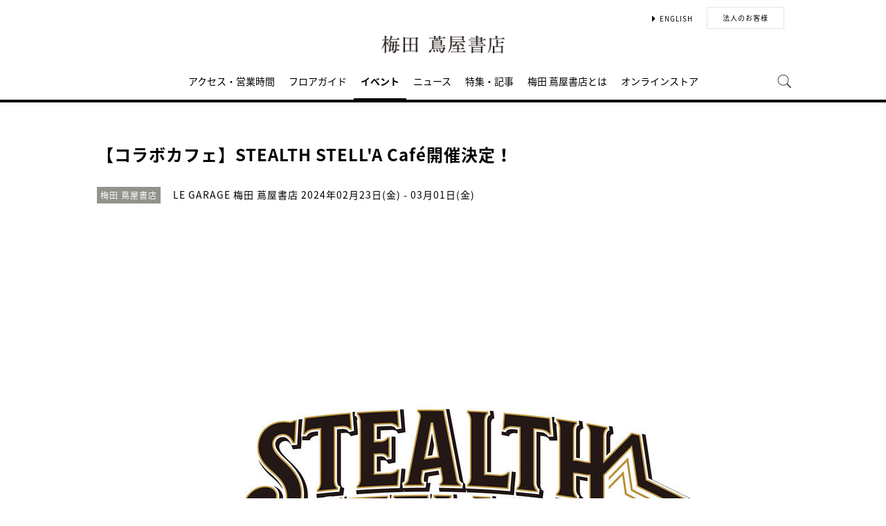

--- FILE ---
content_type: text/html;charset=utf-8
request_url: https://store.tsite.jp/umeda/event/shop/38761-1340580212.html
body_size: 10671
content:
<html>

<head>
    <meta charset="UTF-8">
    <meta http-equiv="X-UA-Compatible" content="IE=edge">
    <title>【コラボカフェ】STEALTH STELL'A Café開催決定！ | イベント | 梅田 蔦屋書店 | 蔦屋書店を中核とした生活提案型商業施設</title>
    <meta name="description" content="L&#39;Arc～en～Cielのリーダー&ベーシストであるTETSUYA氏がクリエイティヴ ディレクターを務めるアパレルブランド STEALTH STELL&#39;A（ステルス ステラ）とLE GARAGE 梅田 蔦屋書店とのコラボカフェ「STEALTH STELL&#39;A Caf&eac">
    <meta name="keywords" content="LE GARAGE,STEALTH STELL'A,梅田 蔦屋書店,TSUTAYA">
    <!-- sns -->
    <meta name="twitter:card" content="summary_large_image">
    <meta name="twitter:site" content="@umetsuta">
    <meta name="twitter:creator" content="@umetsuta">
    <meta property="og:title" content="【コラボカフェ】STEALTH STELL'A Café開催決定！ | 梅田 蔦屋書店">
    <meta property="og:type" content="article">
    <meta property="og:url" content="https://store.tsite.jp/umeda/event/shop/38761-1340580212.html">
    <meta property="og:image" content="https://store.tsite.jp/article_img/umeda/2024/1707712738580/slider/01.jpg">
    <meta property="og:description" content="">
    <meta property="og:locale" content="ja_JP">
    <meta property="og:site_name" content="梅田 蔦屋書店">
    <!-- Format -->
    <!-- format -->
<meta name="viewport" content="width=device-width,maximum-scale=1,user-scalable=yes">
<meta name="format-detection" content="telephone=no">

    <!-- Head JS -->
    <script type="text/javascript" src="/static_contents/site/tsite/js/jquery-3.4.1.min.js"></script>
<script type="text/javascript" src="/static_contents/site/tsite/js/slick/slick.min.js"></script>
<script type="text/javascript" src="/static_contents/site/tsite/js/cfl_calendar/cfl_calendar.js"></script>
<link rel="stylesheet" href="/static_contents/site/tsite/js/slick/slick.css" type="text/css">
<link rel="stylesheet" href="/static_contents/site/tsite/js/slick/slick-theme.css" type="text/css">
<link rel="stylesheet" href="/static_contents/site/tsite/js/cfl_calendar/cfl_calendar.css" type="text/css">

    <script type="text/javascript" charset="utf-8">
        //スライダーの設定
        $(document).ready(function() {
            if ($('.main-slider li').length > 1) {
                $('.main-slider').slick({
                    infinite: true,
                    centerMode: true,
                    centerPadding: '0px',
                    slidesToShow: 1,
                    slidesToScroll: 1,
                    autoplay: true,
                    arrows: true,
                    dots: true,
                    autoplaySpeed: 3000,
                    responsive: [{
                        breakpoint: 769,
                        settings: {
                            slidesToShow: 1,
                            slidesToScroll: 1,
                        }
                    }]
                });
            } 
        });
    </script>

    <!-- JS Custom Include -->
    <script type="text/javascript">
    var show_search = 0;
    $(function() {
        //モバイル表示かどうかを判定
        var checkDispMobile = function() {
            if ($(window).width() > 768) {
                return false;
            } else {
                return true;
            }
        };
        //初期値を取得
        $.isDispMobile = checkDispMobile();

        //ウィンドウリサイズイベント
        $(window).resize(function() {
            var oldDispMobile = $.isDispMobile;
            $.isDispMobile = checkDispMobile();
            //モバイルとPCの表示が切り替わったら
            if (oldDispMobile != $.isDispMobile) {
                //モバイル表示切り替えイベントを発生させる
                $(window).trigger('changedispmobile');
            }
        });
        $(document).ready(function(){
            function matchFunction(){
                // ③windowサイズを変更して、768px以下になったら発火するイベント
                window.location = window.location;

                if(window.matchMedia("(min-width:768px)").matches){
                    // ④windowサイズを変更して、769px以上になったら発火するイベント
                    window.location = window.location;
                }
            }
            window.matchMedia("(max-width:768px)").addListener(matchFunction);
        });

        //検索処理
        $.search = function(word) {
            if (word !== undefined && word !== '') {
                //window.location.href = './search.html?q=%7B"key":"' + word + '"%7D';
                $("#head_search_form").submit();
                // window.location.href = './?input_search_word=' + word;
            }
        }

        //検索ボタンクリックイベント
        $('#head_menu_search').on('click', function(e) {
            //alert();
            $('#head_search_box').fadeIn(100);
            $('#head_search_box #head_search_input').focus();

            setTimeout(function() {
                show_search = 1;
            }, 100);

        });

        //検索inputクリックイベント
        $('.gnav_search ').on('click', function(e) {
            //以降のイベントを中断
            e.preventDefault();
            e.stopImmediatePropagation();
        });

        //検索inputキー押下イベント
        $('#head_search_box #head_search_input').on('keypress', function(e) {
            if (e.which == 13) {
                $.search($('#head_search_box #head_search_input').val());
            }
        });

        //検索エリアを閉じるfunction
        var closeSearchArea = function() {
            if (show_search == 1) {
                show_search = 0;
                $('#head_search_box').fadeOut(0);
            }
        };
        //bodyクリックで検索エリアを閉じる
        //
        $('#head_search_close').on('click', function(e) {
            closeSearchArea();
        });
        //$('body').on('click', closeSearchArea);
        //モバイル表示の切り替え
        $(window).on('changedispmobile', function() {
            //検索エリアを閉じる
            closeSearchArea();
            //ついてきている上部メニューを再計算
            $('.gnav_menu_bt .bt_menu').css('position', '');
            $('.gnav_menu_bt .bt_onlineshop').css('position', '');
            $('.gnav_menu').css('position', '');
            $(window).trigger('scroll');
        });

        //検索処理
        $.searchsp = function(word) {
            if (word !== undefined && word !== '') {
                //window.location.href = './search.html?q=%7B"key":"' + word + '"%7D';
                $("#head_search_form_sp").submit();
                // window.location.href = './?input_search_word=' + word;
            }
        }

        //検索inputキー押下イベント
        $('.gnav_search_box input').on('keypress', function(e) {
            if (e.which == 13) {
                $.searchsp($('.gnav_search_box #head_search_input_sp').val());
            }
        });
        $('#search_btn_sp').on('click', function(e) {
            $.searchsp($('.gnav_search_box #head_search_input_sp').val());
        });


        //メニューが上部についてくる処理
        /*$(window).on('scroll', function() {
            if ($.isDispMobile) {
                var menuBody = $('#main_menu_body');
                //メニューが非表示だったら
                if (menuBody.css('visibility') == 'hidden') {
                    if ($(window).scrollTop() > $('.gnav_menu_bt').offset().top) {
                        $('.gnav_menu_bt .bt_menu').css('position', 'fixed');
                        $('.gnav_menu_bt .bt_onlineshop').css('position', 'fixed');
                    } else {
                        $('.gnav_menu_bt .bt_menu').css('position', '');
                        $('.gnav_menu_bt .bt_onlineshop').css('position', '');
                    }
                }
            } else {
                if ($(window).scrollTop() > $('#main_menu_body').offset().top) {
                    $('header').css('position', 'fixed');
                    $('#head_search_box').css('top', '57px');
                } else {
                    $('header').css('position', '');
                    $('#head_search_box').css('top', '149px');
                }
            }
        });*/

        //メニューを開く前のスクロール位置保持用
        var beforeShowMenuScroll = 0;
        //メニューエリアを閉じるfunction
        var closeMenuArea = function() {
            //スクロール位置をメニュー表示前の状態に戻す
            $(window).scrollTop(beforeShowMenuScroll);
            //非表示にする
            var menuBody = $('header.hide_pc #main_menu_body, header.hide_pc #main_menu_body_online');
            menuBody.css('visibility', '');
            menuBody.css('transition', '');
            menuBody.css('top', '-40px');
            //スクロールの位置によってメニューボタンのpositionを決める
            if ($(window).scrollTop() > $('.gnav_menu_bt').offset().top) {
                $('.gnav_menu_bt .bt_menu').css('position', '');
                $('.gnav_menu_bt .bt_onlineshop').css('position', '');
            } else {
                $('.gnav_menu_bt .bt_menu').css('position', '');
                $('.gnav_menu_bt .bt_onlineshop').css('position', '');
            }
        }
        //メニューボタンクリックでメニューの表示切り替え
        $('.gnav_menu_bt .bt_menu').on('click', function() {
            var menuBody = $('header.hide_pc #main_menu_body');
            //メニューが非表示だったら
            if (menuBody.css('visibility') == 'hidden') {
                //メニューエリアを閉じる
                closeMenuArea();
                //スクロール位置を保持
                beforeShowMenuScroll = $(window).scrollTop();
                //表示する
                menuBody.css('visibility', 'visible');
                menuBody.css('transition', '0.5s');
                menuBody.css('top', '0px');
                $('#main_menu_body li')
                    .css({
                        left: '0px',
                        opacity: 1
                    })
                    .each(function(i) {
                        $(this).delay(20 * i)
                            .animate({
                                left: '0',
                                opacity: 1
                            }, 50);
                    });
                //メニューボタンを上部に固定する
                $('.gnav_menu_bt .bt_menu').css('position', 'fixed');
                $('.gnav_menu_bt .bt_onlineshop').css('position', 'fixed');
            } else {
                //メニューエリアを閉じる
                closeMenuArea();
            }
        });
        // SHOPPINGボタンクリックでメニューの表示切り替え
        $('.gnav_menu_bt .bt_onlineshop').on('click', function() {
            var menuBody = $('header.hide_pc #main_menu_body_online');
            //メニューが非表示だったら
            if (menuBody.css('visibility') == 'hidden') {
                //メニューエリアを閉じる
                closeMenuArea();
                //スクロール位置を保持
                beforeShowMenuScroll = $(window).scrollTop();
                //表示する
                menuBody.css('visibility', 'visible');
                menuBody.css('transition', '0.5s');
                menuBody.css('top', '0px');
                $('#main_menu_body_online li')
                    .css({
                        left: '0px',
                        opacity: 1
                    })
                    .each(function(i) {
                        $(this).delay(20 * i)
                            .animate({
                                left: '0',
                                opacity: 1
                            }, 50);
                    });
                //メニューボタンを上部に固定する
                $('.gnav_menu_bt .bt_menu').css('position', 'fixed');
                $('.gnav_menu_bt .bt_onlineshop').css('position', 'fixed');
            } else {
                //メニューエリアを閉じる
                closeMenuArea();
            }
        });

        //CLOSEボタンクリック
        $('.gnav_close a').on('click', function() {
            //メニューエリアを閉じる
            closeMenuArea();
        });

        //TOPボタンの表示切り替え
        $(window).on('scroll', function() {
            var bt = $('#bt_to_top');
            if ($(window).scrollTop() > 880) {
                if (bt.css('display') == 'none') {
                    bt.fadeIn('slow');
                }
            } else {
                if (bt.css('display') == 'block') {
                    $('#bt_to_top').fadeOut('slow');
                }
            }
        });
        //TOPに戻るボタンクリック
        $('#bt_to_top').on('click', function() {
            $('html,body').animate({
                scrollTop: 0
            }, 'slow');
        });
        
        //PCヘッダースクロールでクラス名付与
        $(function() {
          var $win = $(window),
              $main = $('main'),
              $pc_header = $('header.hide_sp'),
              headerHeight = $pc_header.outerHeight(),
              animationClass = 'is-animation';
              $main.css('display', 'block');
              $main.css('padding-top', headerHeight + 'px' );
          $win.on('load scroll', function() {
            var value = $(this).scrollTop();
            if ( value > 100 ) {
              $pc_header.addClass(animationClass);
            } else {
              $pc_header.removeClass(animationClass);
              $main.css('padding-top', headerHeight + 'px' );
            }
          });
        });
        
        
        //SPヘッダースクロールでメニュー出し入れ
        if ($.isDispMobile) {
            $(function() {
              var $win = $(window),
                  $sp_header = $('header.hide_pc'),
                  $main = $('main'),
                  headerHeight = $sp_header.outerHeight(),
                  startPos = 0; 
                  $sp_header.css('top', '0');
                  $main.css('padding-top', headerHeight + 'px' );

                $win.on('load scroll', function() {
                      //スクロールする値を取得
                      var value = $(this).scrollTop();
                      headerHeight = $sp_header.outerHeight();
                      if ( value > startPos && value > headerHeight ) {
                          $sp_header.css('top', '-' + headerHeight + 'px');
                          $sp_header.css('position', 'fixed');
                      } else {
                        $sp_header.css('top', '0');
                      if ($.isDispMobile) {
                        $main.css('padding-top', headerHeight + 'px' );
                      }
                    }
                    startPos = value;
              });
            });
        };

        
        //初期表示計算のためにスクロールイベントを強制的に発生させる
        //$(window).trigger('scroll');

        //グローバルメニューカレント設定
        $(function() {
            var dir = location.href.split('/');
            if (dir && dir[4]) {
                $('#gm_' + dir[4]).addClass("current_menu");
                if (dir[4] == 'faq') {
                    $('#gm_contact').addClass("current_menu");
                }
            }
        });
        

    
    });

</script>

    <!-- STYLE Custom Include -->
    <link rel="stylesheet" href="/static_contents/site/tsite/css/index.css?time=20231207" type="text/css">

        <link rel="stylesheet" href="/static_contents/site/tsite/umeda/css/custom.css?time=0429" type="text/css">
 
    <link rel="stylesheet" href="/static_contents/site/tsite/css/article_detail.css?time=20211219" type="text/css">
<script src="/static_contents/site/tsite/js/ofi.min.js"></script>
<script>
$(function() {
    objectFitImages('.ts-article-goods-image img');
});
</script>
 
    
<!-- Google tag (gtag.js) -->
<script async src="https://www.googletagmanager.com/gtag/js?id=G-QE77GL9RJJ"></script>
<script>
  window.dataLayer = window.dataLayer || [];
  function gtag(){dataLayer.push(arguments);}
  gtag('js', new Date());

  var elmCDM = {page_location: decodeURIComponent(location.href),
                
                'login_status': '未ログイン'};
  var elmCDMPlus = JSON.parse(JSON.stringify(elmCDM));;
  elmCDMPlus.ecsite_or_storesite = '店舗サイト'; //カスタムディメンジョン追加
  gtag('config', 'G-QE77GL9RJJ', elmCDMPlus);//store.tsite.jpの全て
  gtag('config', 'G-M13LBFBL8F', elmCDM); 
</script>

<!-- CCC 広告用 GTM START -->
<!-- Google Tag Manager -->
<script>(function(w,d,s,l,i){w[l]=w[l]||[];w[l].push({'gtm.start':
new Date().getTime(),event:'gtm.js'});var f=d.getElementsByTagName(s)[0],
j=d.createElement(s),dl=l!='dataLayer'?'&l='+l:'';j.async=true;j.src=
'https://www.googletagmanager.com/gtm.js?id='+i+dl;f.parentNode.insertBefore(j,f);
})(window,document,'script','dataLayer','GTM-WKLKCL2');</script>
<!-- End Google Tag Manager -->

<!-- Google Tag Manager (noscript) -->
<noscript><iframe src="https://www.googletagmanager.com/ns.html?id=GTM-WKLKCL2"
height="0" width="0" style="display:none;visibility:hidden"></iframe></noscript>
<!-- End Google Tag Manager (noscript) -->
<!-- CCC 広告用 GTM END -->




<script>
  gtag('config', 'G-5VESS5C1Z3');
</script>

    <style>
        .slick-list {
            overflow: hidden;
        }
        img {
            max-width: 100%;
        }
		.detail_slider {
			opacity: 1;
		}
        /*share_btn ここから*/
        .commonShare {
            margin-top: 50px;
        }
        .commonShare__ttl {
            font-size: 17px;
            font-family: "proxima-nova",sans-serif;
            font-weight: 600;
            text-align: center;
            color: #000;
            margin: 17px 0;
        }
        .commonShare__list {
            display: -webkit-box;
            display: -moz-box;
            display: -webkit-flex;
            display: -ms-flexbox;
            display: box;
            display: flex;
            -webkit-box-pack: center;
            -moz-box-pack: center;
            -o-box-pack: center;
            -ms-flex-pack: center;
            -webkit-justify-content: center;
            justify-content: center;
            /*margin-top: 34px;*/
        }
        .commonShare__item {
            width: 40px;
            margin: 0 15px;
        }
        /*share_btn ここまで*/
        @media screen and (max-width: 768px) {
            main header .date .place {
                display: block;
                margin-bottom: -8px;
            }
            main header .date {
                line-height: 32px;
            }
            main header {
                margin: 0 0 10px;
            }
        }
    </style>
</head>

<body>
    <header class="hide_sp">
   <div class="inner_box">
        <p class="event_btn">
            <!--<a href="/umeda/floor/shop/showroom/" class="button_more">EVENT SPACE</a>-->
        </p>
        <ul class="lang_sel">
            <li><a href="/umeda/english/" class="language">ENGLISH</a></li>
            <!--<li><a href="/umeda/chinese/" class="language">中文</a></li>-->
            <li><a href="/umeda/business/" class="button_biz" >法人のお客様</a></li>
        </ul>
    </div>
    <h1>
        <a class="logo" title="梅田 蔦屋書店 T-SITE" href="/umeda/">
            <img src="/static_contents/site/tsite/umeda/img/logo.png" alt="梅田 蔦屋書店">
        </a>
    </h1>

    <nav id="main_menu_body">
        <div class="gnav_menu">
            <div class="inner_gnav_menu">
                <ul class="main_menu">
                    <li id="gm_access" class="menu_access"><a href="/umeda/access/">アクセス・営業時間</a></li>
                    <li id="gm_floor" class="menu_floor_guide sub_menu"><a href="/umeda/floor/">フロアガイド</a>
                        <ul style="">
                            <li class="menu_shop_list"><a href="/umeda/floor/shop/">ショップリスト</a></li>
                        </ul>
                    </li>
                    <li id="gm_event" class="menu_event"><a href="/umeda/event/">イベント</a></li>
                    <li id="gm_news" class="menu_event"><a href="/umeda/news/">ニュース</a></li>
                    <li id="gm_blog" class="menu_event"><a href="/umeda/blog/">特集・記事</a></li>
                    <li id="gm_about" class="menu_about"><a href="/umeda/about/">梅田 蔦屋書店とは</a></li>
                    <li id="gm_onlineshop" class="menu_recruit sub_menu"><a href="https://shopping.geocities.jp/umd-tsutayabooks/" target="_blank">オンラインストア</a>
                        <ul style="">
                            <li class="menu_shop_list"><a href="/梅田%20蔦屋書店/?input_order=1" target="_blank">蔦屋書店オンラインストア</a></li>
                            <li class="menu_shop_list"><a href="https://shopping.geocities.jp/umd-tsutayabooks/" target="_blank">Yahoo!ショッピング</a></li>
			    <li class="menu_shop_list"><a href="https://www.rakuten.co.jp/ftk-tsutayaelectrics/" target="_blank">楽天市場</a></li>
                        </ul>
                    </li>
                    <li id="head_menu_search" class="menu_search hide_sp">
                        <img src="/static_contents/site/tsite/img/icon/search.png" onmouseover="this.src='/static_contents/site/tsite/img/icon/search.png'" onmouseout="this.src='/static_contents/site/tsite/img/icon/search.png'">
                    </li>
                    <li>
                        <div class="gnav_close">
                            <a href="javascript:void(0);"><img src="/static_contents/site/tsite/img/icon/menu_close.png"></a>
                        </div>
                    </li>
                </ul>

            </div>
        </div>
    </nav>
    <form action="/umeda/ts-search/" method="GET" id="head_search_form">
        <div id="head_search_box">
            <div class="inner">
                <input type="text" id="head_search_input" name="input_search_word" value="" placeholder="何をお探しでしょうか？">
				<p id="head_search_close"><img src="/static_contents/site/portal-ec/img/icon/cancel_bk.png"></p>            
                <input class="search_button" type="submit" value=""/>
                <input type="hidden" name="input_first_search" value="1"/>
                <input type="hidden" name="input_order" value="new"/>
            </div>
        </div>
        <div class="gnav_close"><a href="javascript:void(0);">×CLOSE</a></div>
    </form>

</header>

<header class="hide_pc">
     <h1>
         <a class="logo" title="梅田 蔦屋書店 T-SITE" href="/umeda/">
             <img src="/static_contents/site/tsite/umeda/img/logo.png" alt="梅田 蔦屋書店">
         </a>
     </h1>
     <div class="gnav_search hide_pc">
         <form action="/umeda/ts-search/" method="GET" id="head_search_form_sp">
             <div class="gnav_search_box">
                 <input type="text" name="input_search_word" id="head_search_input_sp" />
                 <a href="javascript:void(0);" id="search_btn_sp"></a>
                <input type="hidden" name="input_first_search" value="1"/>
                <input type="hidden" name="input_order" value="new"/>
             </div>
         </form>
     </div>
 
    <div class="gnav_menu_bt">
        <div class="bt_menu" style="width:50%;"></div>
        <div class="bt_onlineshop"></div>
    </div>
     <nav id="main_menu_body">
         <div class="gnav_menu">
             <div class="inner_gnav_menu">
                 <ul class="main_menu">
                     <li id="gm_access" class="menu_access"><a href="/umeda/access/">アクセス・営業時間</a></li>
                     <li id="gm_floor" class="menu_floor_guide sub_menu"><a href="/umeda/floor/">フロアガイド</a>
                         <ul style="">
                             <li class="menu_shop_list"><a href="/umeda/floor/shop/">ショップリスト</a></li>
                         </ul>
                     </li>
                     <li id="gm_event" class="menu_event"><a href="/umeda/event/">イベント</a></li>
                     <li id="gm_news" class="menu_event"><a href="/umeda/news/">ニュース</a></li>
                     <li id="gm_blog" class="menu_event"><a href="/umeda/blog/">特集・記事</a></li>
                     <li id="gm_about" class="menu_about"><a href="/umeda/about/">梅田 蔦屋書店とは</a></li>
                     <li id="gm_about" class="menu_about"><a href="/">蔦屋書店ポータル</a></li>
                    <li id="" class="menu_language menu_english" style="width: 100%;"><a href="/umeda/english/">ENGLISH</a></li>
                    <!--<li id="" class="menu_language"><a href="/umeda/chinese/">中文</a></li>-->
                    <li class="sp_sns_menu hide_pc">
 
                         <a href="https://www.facebook.com/UMEDATSUTAYABOOKS" target="_blank" style="padding-right: 9px;padding-left: 32px;">
                             <img src="/static_contents/site/tsite/img/icon/menu_facebook.png">
                         </a>
                         <a href="https://www.instagram.com/umedatsutayabooks/" target="_blank" style="padding-right: 10px;">
                             <img src="/static_contents/site/tsite/img/icon/menu_Instagram.png">
                         </a>
                         <a href="https://twitter.com/umetsuta" target="_blank" style="padding-right: 10px;">
                             <img src="/static_contents/site/tsite/img/icon/menu_x.png">
                         </a>
                      <!--   <a href="https://mailmag.store.tsite.jp/mypage/regist/bRsbbRbRTbgTs3pjP" target="_blank" style="padding-top: 18px;">
                             <img src="/static_contents/site/tsite/img/icon/menu_mail.png">
                         </a>-->
                     </li>
                     <li>
                         <div class="gnav_close">
                             <a href="javascript:void(0);"><img src="/static_contents/site/tsite/img/icon/menu_close.png"></a>
                         </div>
                     </li>
                 </ul>
 
             </div>
         </div>
     </nav>
    <nav id="main_menu_body_online">
        <div class="gnav_menu">
            <div class="inner_gnav_menu">
                <ul class="main_menu">
                    <li class="menu_shop_list"><a href="/梅田%20蔦屋書店/?input_order=1" target="_blank">蔦屋書店オンラインストア</a></li>
                    <li class="menu_shop_list"><a href="https://shopping.geocities.jp/umd-tsutayabooks/" target="_blank">Yahoo!ショッピング</a></li>
		    <li class="menu_shop_list"><a href="https://www.rakuten.co.jp/ftk-tsutayaelectrics/" target="_blank">楽天市場</a></li>
                    <li>
                        <div class="gnav_close">
                            <a href="javascript:void(0);"><img src="/static_contents/site/tsite/img/icon/menu_close.png"></a>
                        </div>
                    </li>
                </ul>

            </div>
        </div>
    </nav>
     <form action="/umeda/ts-search/" method="GET" id="head_search_form">
         <div id="head_search_box">
             <div class="inner">
                 <input type="text" id="head_search_input" name="input_search_word" value="" placeholder="何をお探しでしょうか？">
                 <p id="head_search_close"><img src="/static_contents/site/portal-ec/img/icon/cancel_bk.png"></p>            
                 <input class="search_button" type="submit" value=""/>
                <input type="hidden" name="input_first_search" value="1"/>
                <input type="hidden" name="input_order" value="new"/>
             </div>
         </div>
         <div class="gnav_close"><a href="javascript:void(0);">×CLOSE</a></div>
     </form>
 
 </header>
 
<a href="#"><div id="bt_to_top"></div></a>

    <main>
        <section class="blk">

            <div class="inner">
                <article>
                     
                    <header>
                        <h2 class="article_h">【コラボカフェ】STEALTH STELL'A Café開催決定！</h2>
                        <div class="genre"><span class="inner_genre">梅田 蔦屋書店</span></div>
                        <div class="date">
                            <span class="place">LE GARAGE 梅田 蔦屋書店</span>  2024年02月23日(金) -   03月01日(金)
                        </div>
                    </header>

                    
                    <section class="slider detail_slider">
                        <ul class="main-slider">
                            
                            <li class="cf">
                                <img src="/static_contents/site/tsite/img/slider/trance.png" style="background-image: url('/article_img/umeda/2024/1707712738580/slider/01_1000x750.jpg'); background-size: contain; width: 100%; height: 100%; background-repeat: no-repeat; background-position: center;" oncontextmenu="return false;">
                            </li>
                            
                        </ul>
                    </section>
                    

                    <section>
                        <div class="article">
                             <p>L&#39;Arc～en～Cielのリーダー&ベーシストであるTETSUYA氏がクリエイティヴ ディレクターを務めるアパレルブランド STEALTH STELL&#39;A（ステルス ステラ）とLE GARAGE 梅田 蔦屋書店とのコラボカフェ「STEALTH STELL&#39;A Caf&eacute;」が期間限定でオープンいたします。<br />
コラボカフェでは、オリジナルフード＆ドリンクをお楽しみいただけます。さらにコラボメニューをご注文いただくと、特典ステッカー（全3種）をランダムで1枚お渡しいたします。<br />
<br />
<br />
<span style="font-size:16px;"><strong>■開催日時</strong></span><br />
2024年2月23日(金) - 3月1日(金)<br />
<br />
<br />
<span style="font-size:16px;"><strong>■開催会場</strong></span><br />
LE GARAGE(ル ガラージュ)梅田 蔦屋書店<br />
大阪府大阪市北区梅田3-1-3 LUCUA1100 9F<br />
<br />
<br />
<span style="font-size:16px;"><strong>■営業時間</strong></span><br />
10:30 - 21:00(L.O.　FOOD：20:00、DRINK：20:30)<br />
<br />
<br />
<strong><span style="font-size:16px;">■注意事項</span></strong><br />
※コラボメニューのご注文1品につき、特典ステッカー(全3種)をランダムにて1枚プレゼントいたします<br />
※特典ステッカーはランダムでのお渡しのため、絵柄が重複する場合がございます<br />
※お席のご利用は平日180分、休日90分とさせていただきます<br />
※お席のご予約は承っておりません<br />
※コラボメニュー、特典ステッカーは品切れになる可能性がございます<br />
※飲食物のご注文は無理のない量でお願いします<br />
※多くのお客様にお楽しみいただくため、ご注文制限を設けさせていただく場合がございます<br />
※コラボメニューの取り置きは行っておりません<br />
※ドリンクのみお持ち帰り可能です。ご注文時にスタッフにお申し付けください<br />
※LE GARAGEで提供しているメニュー以外のお持込みやご飲食はご遠慮ください</p>

<p>&nbsp;</p>

<h3 class="heading2" style="text-align: center;"><span style="font-size: 18px;"><b>&nbsp;メニュー</b></span></h3>

<div>
<p style="text-align: center;"><br />
<b><img src="/article_img/umeda/2024/1707712738580/001.jpg" style="width: 600px;" /><br />
STEALTH STELL&rsquo;Aのロコモコボウル　</b><b>1,600円</b><b>(税込</b><b>1,760円</b><b>)</b><br />
STEALTH STELL&rsquo;Aの頭文字のSを模ったポテトフライをロコモコにトッピングしました<br />
<br />
<br />
<img src="/article_img/umeda/2024/1707712738580/02.jpg" style="width: 600px;" /></p>

<p style="text-align: center;"><b>カプレーゼのアラビアータパスタ　</b><b>1,300円</b><b>(税込</b><b>1,430円</b><b>)</b><br />
TETSUYAの好きなアラビアータとカプレーゼを組み合わせた生パスタです<br />
<br />
<br />
<img src="/article_img/umeda/2024/1707712738580/03.jpg" style="width: 600px;" /><br />
<b>苺とキャラメリゼバナナのデニッシュフレンチトースト　1,600円</b><b>(税込</b><b>1,760円</b><b>)</b><br />
TETSUYAの好きなバナナとチョコレートを使用したフレンチトーストです<br />
<br />
<br />
<img src="/article_img/umeda/2024/1707712738580/04.jpg" style="width: 600px;" /><br />
<b>モンブランのクレームブリュレ　1,100円</b><b>(税込</b><b>1,210円</b><b>)</b><br />
TETSUYAの好きなモンブランや栗のアイスを使用したクレームブリュレです<br />
&nbsp;</p>
</div>

<hr />
<p><br />
<strong>POP UP STORE(2/23〜3/1）の詳細はこちら</strong><br />
<strong><a href="https://store.tsite.jp/umeda/event/shop/37720-1615241212.html"><span style="color:#3498db;">【フェア】STEALTH STELL&#39;A POP UP STORE　第2弾　開催決定！</span></a></strong></p>

<div>
<p><strong>トークイベント(3/1）の詳細はこちら</strong><br />
<strong><a href="https://store.tsite.jp/umeda/event/shop/38512-1746290127.html"><span style="color:#3498db;">【イベント】STEALTH STELL&#39;A POP UP STORE開催記念 TETSUYA@L&#39;Arc-en-Ciel トークイベント</span></a></strong></p>

<div>&nbsp;</div>

<div class="container" style="display: flex; justify-content: space-around;">
<div class="box">
<style type="text/css">/* スマートフォン用styleを定義する */
    @media (max-width: 768px){
        .container{
            flex-flow: column;
        }
    }

.heading {
  padding-bottom: .5em;
  border-bottom: 1px solid #ccc;
  font-weight: bold;
  font-size: 28px;
}
.heading span {
  display: block;
  margin-bottom: .2em;
  color: #aaa;
  font-size: 16px;
}
.heading2 {
  position: relative;
  padding: 1em 0;
border: none;
}
.heading2::before,
.heading2::after {
  position: absolute;
  left: 0;
  content: '';
  width: 100%;
  height: 6px;
  box-sizing: border-box;
}
.heading2::before {
  top: 0;
  border-top: 2px solid #ccc;
  border-bottom: 1px solid #ccc;
}
.heading2::after {
  bottom: 0;
  border-top: 1px solid #ccc;
  border-bottom: 2px solid #ccc;
}
.quote {
background: #f5f5f5;
padding: 8px 0;
border: none;
margin: 8px;
}
blockquote {
border-left: 2px solid #666;
padding: 0 0 0 1em;
}
.profile{
        padding: 1em;
        margin: 2em 0;
        color: #;
        background: #eeeeee;
}
</style>
</div>
</div>
</div>

                            <div class="event_info">
                                <ul>
                                    
                                    <li>
                                        <span class="name">会期</span>
                                        <span class="value">2022年2月23日(金・祝)〜3月1日(金)</span>
                                    </li>
                                    
                                    <li>
                                        <span class="name">時間</span>
                                        <span class="value">10:30〜21:00 (L.O. フード20:00/ドリンク20:30)※営業時間は変更になる可能性がございます。</span>
                                    </li>
                                    
                                    <li>
                                        <span class="name">場所</span>
                                        <span class="value">LE GARAGE 梅田 蔦屋書店</span>
                                    </li>
                                    
                                    <li>
                                        <span class="name">主催</span>
                                        <span class="value">スタイル・ディベロップ株式会社</span>
                                    </li>
                                    
                                    <li>
                                        <span class="name">ホームページ</span>
                                        <span class="value"><a href="https://styledevelop.info/top/">https://styledevelop.info/top/</a></span>
                                    </li>
                                    
                                </ul>
                            </div>
                        </div>
                    </section>
                    
                </article>

                

              <!--  <section>
                    <div class="event_mail">
                        <a href="https://mailmag.store.tsite.jp/mypage/regist/bRsbbRbRTbgTs3pjP" class="icon_mail" onclick="_sc.clickEvent('event_mailMagazine','event77');" target="_blank">
                            <img src="/static_contents/site/tsite/img/icon/icon_mail.png" alt="mail">
                        </a>
                        <p class="tips">メールマガジンで、イベント<b>·</b>フェア情報をいち早くお届けしています。ぜひご購読ください。</p>
                        <a class="link" href="https://mailmag.store.tsite.jp/mypage/regist/bRsbbRbRTbgTs3pjP" target="_blank" onclick="_sc.clickEvent('event_mailMagazine','event77');" target="_blank">メルマガ登録はこちら</a>
                    </div>
                </section>-->

                <!-- share_btn　ここから -->
            <div class="commonShare">
                <p class="commonShare__ttl">SHARE</p>
                <div class="commonShare__list">
                    <div class="commonShare__item">
                        <a class="commonShare__a mShare" href="http://www.facebook.com/share.php?u=https://store.tsite.jp/umeda/event/shop/38761-1340580212.html" rel="nofollow noopener" target="_blank">
                            <div class="commonShare__icon">
                                <img src="/static_contents/site/tsite/img/icon/icon_share_fb_20230922.svg">
                            </div>
                        </a>
                    </div>
                    <div class="commonShare__item">
                        <a class="commonShare__a mShare" href="https://twitter.com/intent/tweet?text=【コラボカフェ】STEALTH STELL'A Café開催決定！&url=https://store.tsite.jp/umeda/event/shop/38761-1340580212.html" rel="nofollow noopener" target="_blank">
                            <div class="commonShare__icon">
                                <img src="/static_contents/site/tsite/img/icon/icon_share_x_20230922.svg">
                            </div>
                        </a>
                        <script async src="https://platform.twitter.com/widgets.js" charset="utf-8"></script>
                    </div>
                </div>
            </div>
            <!-- share_btn　ここまで -->

            <a class="button_more" style="margin-top: 60px;" href="/umeda/event/">一覧に戻る</a>

              <!-- イベントレポートのブログリスト表示 -->
              
              
              <h2><span>EVENT REPORT</span></h2>
              <div class="grid_4">
              <ul class="spflex_col2 eventlist">
              
              <li>
              <a href="/umeda/blog/shop/45135-1213480116.html">
	<div class="thumbnail">
		<img src="/static_contents/site/tsite/img/pixel.gif" class="thumb" style="background-image: url('/article_img/umeda/2025/1736997161107/slider/イベントレポートHPメイン画像_310.jpg')">
		
		
		
	</div>
	<div class="info">
		
		
		
		<div class="title">【イベント事例_カウンター横】デロンギ全自動コーヒーマシン次世代モデルRivelia (リヴェリア)特別展示・試飲会</div>
	</div>
</a>

              </li>
              
              <li>
              <a href="/umeda/blog/shop/44620-1128111217.html">
	<div class="thumbnail">
		<img src="/static_contents/site/tsite/img/pixel.gif" class="thumb" style="background-image: url('/article_img/umeda/2024/1734401597353/slider/香川PR_イベント事例1_310.jpg')">
		
		
		
	</div>
	<div class="info">
		
		
		
		<div class="title">【イベント事例_カウンター横・アトリウム側EV前平台】色彩豊かな香川をめぐる</div>
	</div>
</a>

              </li>
              
              <li>
              <a href="/umeda/blog/shop/43989-1303551115.html">
	<div class="thumbnail">
		<img src="/static_contents/site/tsite/img/pixel.gif" class="thumb" style="background-image: url('/article_img/umeda/2024/1731640317236/slider/CITEN_310.jpg')">
		
		
		
	</div>
	<div class="info">
		
		
		
		<div class="title">【イベント事例_ショールーム】CITEN POP UP STORE</div>
	</div>
</a>

              </li>
              
              <li>
              <a href="/umeda/blog/magazine/43767-1343071105.html">
	<div class="thumbnail">
		<img src="/static_contents/site/tsite/img/pixel.gif" class="thumb" style="background-image: url('/article_img/umeda/2024/1730779008394/slider/SUPER_LOCAL_KOCHI_310.jpg')">
		
		
		
	</div>
	<div class="info">
		
		
		
		<div class="title">【イベント事例_アトリウム側EV前】SUPER LOCAL KOCHI (高知) ～どっぷりど級の極上田舎～</div>
	</div>
</a>

              </li>
              
              </ul>
              </div>
              
              

              <!-- メイン共通カテゴリが同じイベントリスト表示 -->
              
              
              <h2><span>RELATED EVENT</span></h2>
              <div class="grid_4">
              <ul class="spflex_col2 eventlist">
              
              <li>
              <a href="/umeda/event/shop/51606-1639411205.html">
	<div class="thumbnail">
		<img src="/static_contents/site/tsite/img/pixel.gif" class="thumb" style="background-image: url('/article_img/umeda/2025/1764920194947/slider/mabayuihuku_1205_310.jpg')">
		
		
		
	</div>
	<div class="info">
		
		<div class="genre">トーク｜美容・ファッション</div>
		<div class="date"> 2026. 01.23(金)</div>
		
		
		
		<div class="title">マールコウサカ『まばゆい服』刊行記念イベント 「内側から考えるfoufou──創作と運営の交差点」</div>
	</div>
</a>

              </li>
              
              <li>
              <a href="/umeda/event/shop/50885-1655441029.html">
	<div class="thumbnail">
		<img src="/static_contents/site/tsite/img/pixel.gif" class="thumb" style="background-image: url('/article_img/umeda/2025/1761724357292/slider/date_cover_osaka_310.jpg')">
		
		<span class="new_label">NEW</span>
		
	</div>
	<div class="info">
		
		<div class="genre">エンターテインメント</div>
		<div class="date"> 2026. 01.24(土)</div>
		
		
		
		<div class="title">名前はまだない。特別版限定フォトブック「365日、君といっしょ。」豪華特典付き握手会</div>
	</div>
</a>

              </li>
              
              <li>
              <a href="/umeda/event/shop/51097-1426551110.html">
	<div class="thumbnail">
		<img src="/static_contents/site/tsite/img/pixel.gif" class="thumb" style="background-image: url('/article_img/umeda/2025/1762752177669/slider/kamiyakenta_01_310.jpg')">
		
		
		
	</div>
	<div class="info">
		
		<div class="genre">エンターテインメント</div>
		<div class="date"> 2026. 01.24(土)</div>
		
		
		
		<div class="title">『神谷健太 1st 写真集（タイトル未定）』 刊行記念お渡し会</div>
	</div>
</a>

              </li>
              
              <li>
              <a href="/umeda/event/shop/52333-1736000119.html">
	<div class="thumbnail">
		<img src="/static_contents/site/tsite/img/pixel.gif" class="thumb" style="background-image: url('/article_img/umeda/2026/1768811544294/slider/A_life_COVER_1029_310.jpg')">
		
		<span class="new_label">NEW</span>
		
	</div>
	<div class="info">
		
		<div class="genre">トーク</div>
		<div class="date"> 2026. 01.30(金)</div>
		
		
		
		<div class="title">【ソニー×クリエイター】A Life 作品集発売記念トークショー</div>
	</div>
</a>

              </li>
              
              </ul>
              </div>
              
              

             <!-- メイン共通カテゴリが同じ商品リスト表示 -->
              
              
              
            </div>
        </section>
		<!--他店舗情報-->
		<div class="cf"></div>
	<!--SNS・フッター-->
	</main>
	   <footer>
    <div class="footer_menu">
        <div class="inner_footer_menu">
            <div class="share_menu">
                <ul>
                    <li class="menu_facebook">
                        <a href="https://www.facebook.com/UMEDATSUTAYABOOKS" target="_blank">
                            <img src="/static_contents/site/tsite/img/icon/facebook.png?date=20221102" onmouseover="this.src='/static_contents/site/tsite/img/icon/facebook_ah.png?date=20221102'" onmouseout="this.src='/static_contents/site/tsite/img/icon/facebook.png?date=20221102'">
                        </a>
                    </li>
                    <li class="menu_instagram">
                        <a href="https://www.instagram.com/umedatsutayabooks/" target="_blank">
                            <img src="/static_contents/site/tsite/img/icon/instagram.png?date=20221102" onmouseover="this.src='/static_contents/site/tsite/img/icon/instagram_ah.png?date=20221102'" onmouseout="this.src='/static_contents/site/tsite/img/icon/instagram.png?date=20221102'">
                        </a>
                    </li>
                    <li class="menu_twitter">
                        <a href="https://twitter.com/umetsuta" target="_blank">
                            <img src="/static_contents/site/tsite/img/icon/icon_x_20_20.png" onmouseover="this.src='/static_contents/site/tsite/img/icon/icon_x_20_20_ah.png'" onmouseout="this.src='/static_contents/site/tsite/img/icon/icon_x_20_20.png'">
                        </a>
                    </li>
                 <!--   <li class="menu_mail_magazine">
                        <a href="https://mailmag.store.tsite.jp/mypage/regist/bRsbbRbRTbgTs3pjP" target="_blank">
                            <img src="/static_contents/site/tsite/img/icon/mail.png" onmouseover="this.src='/static_contents/site/tsite/img/icon/mail_ah.png'" onmouseout="this.src='/static_contents/site/tsite/img/icon/mail.png'">
                        </a>
                    </li>-->
                </ul>
            </div>
            <div class="menu_info">
                <ul>
                    <li><a href="/umeda/contact/">お問い合わせ</a></li>
                    <li><a href="/umeda/business/">法人のお客様</a></li>
                    <li><a href="/umeda/sitemap/">サイトマップ</a></li>
                    <li><a href="/umeda/sitepolicy/">このサイトについて</a></li>
                    <li><a href="https://www.ccc.co.jp/customer_management/privacy/" target="_blank">個人情報保護方針</a></li>
                    <li><a href="/">蔦屋書店ポータル</a></li>
					<li><a href="/portal/storelist/">全国の蔦屋書店 一覧</a></li>
                </ul>
            </div>
            <ul>
                <li>カルチュア・コンビニエンス・クラブ株式会社　東京都公安委員会許可 　第303310908618号</li>
            </ul>
            <div class="menu_copyright">©Culture Convenience Club Co.,Ltd.</div>
        </div>
    </div>
</footer>
 
	
</body>

</html>
